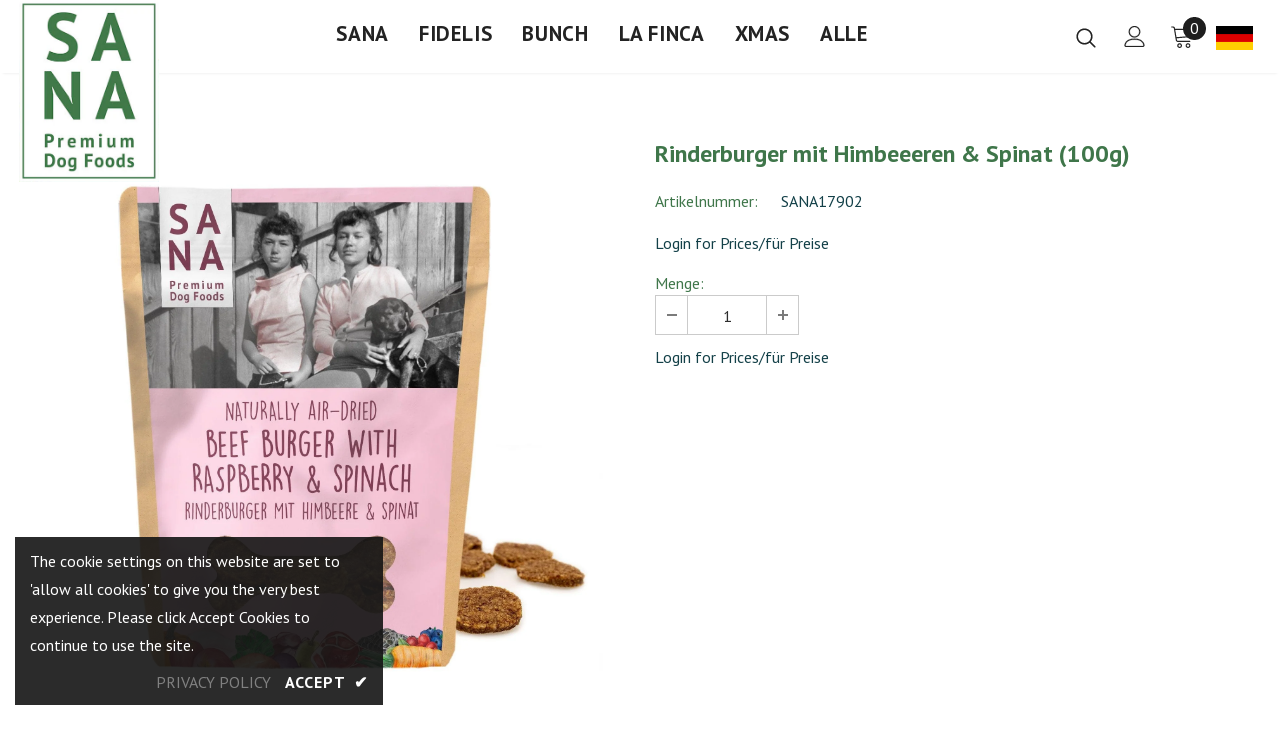

--- FILE ---
content_type: text/css
request_url: https://sanadog.com/cdn/shop/t/11/assets/header-07.aio.min.css?v=12713452158180414831737606591
body_size: 2582
content:
/*
Generated time: November 15, 2024 15:08
This file was created by the app developer. Feel free to contact the original developer with any questions. It was minified (compressed) by AVADA. AVADA do NOT own this script.
*/
.wrapper_header_07{position:relative}.header-07 .header-top{padding:2px 0;min-height:40px}.header-07 .wrapper-header-top{display:flex;justify-content:space-between}.header-07 .wrapper-header-top .top-location{display:flex;align-items:center;position:relative}.header-07 .wrapper-header-top .top-location .item-location{margin-right:10px;line-height:1;cursor:pointer}.header-07 .wrapper-header-top .top-location .icon-globe{padding:1px;stroke:unset}.header-07 .wrapper-header-top .top-location .icon-sort-down{padding:0;position:relative;left:-4px;stroke:unset}.header-07 .wrapper-header-top .top-message{font-size:13px;font-weight:700;text-transform:none;letter-spacing:.05em}.header-07 .wrapper-header-top .top-message b{font-weight:400;font-size:12px;color:#cad3f1}.header-07 .wrapper-header-top .cus-ser-text{text-transform:uppercase;font-size:var(--font_size_minus2)}.header-07 .wrapper-header-top .cus-ser-text a{font-weight:600;font-size:var(--font_size_minus1)}.header-07 .wrapper-header-top .top-location .lang-currency-groups{display:none;position:absolute;top:32px;background-color:#fff;margin-left:0;box-shadow:0 5px 7px rgba(0,0,0,.15);height:30px;z-index:2}.header-07 .lang-currency-groups .dropdown-label{padding-left:20px;padding-right:10px}.header-07 .lang-currency-groups .dropdown-label .text{font-size:var(--font_size_minus2);font-weight:400}.header-07 .lang-currency-groups .dropdown-item .text{font-size:var(--font_size_minus2);font-weight:400}.header-07 .free-shipping-text{text-align:center;padding:1px 10px 0 10px;color:#fff;font-size:var(--font_size_minus2);font-weight:600;border-radius:4px;position:relative;top:0}.layout_home_4 .header-07 .free-shipping-text{padding:1px 10px 1px 10px}.header-07 .free-shipping-text a span{color:#ba7a2d}.header-07 .free-shipping-text b{display:block;font-weight:400}.header-07 .customer-links{display:flex;padding:0;cursor:pointer}.header-07 .customer-links a{line-height:26px}.header-07 .customer-links svg{stroke:none;width:27px;height:27px}.is-sticky .navigation-07 .header-panel-bt{padding:0}.header-07 .header-bottom-right .nav-search{width:auto;margin:0;padding-left:20px}.header-07 .header-bottom-right .nav-search .icon-search{color:#000;padding:0;display:inline-block;vertical-align:middle}.search-open .header-07 .header-bottom-right .nav-search .icon-search{display:none}.header-07 .header-bottom-right .nav-search .close-search{font-size:12px;font-weight:400;align-items:center}.header-07 .header-bottom-right .nav-search .close-search span{margin-right:6px}.header-07 .header-bottom-right .nav-wishlist{padding-left:20px;position:relative}.header-07 .header-bottom-right .nav-wishlist a{color:#000;position:relative;top:3px;margin-left:0}.header-07 .header-bottom-right .wrapper-top-cart{position:relative;padding-left:20px}.header-07 .header-bottom-right .wrapper-top-cart a{color:#000;padding:0}.header-07 .header-bottom-right .nav-search svg{width:23px;height:24px;display:inline-block;vertical-align:top}.header-07 .header-bottom-right .nav-search .icon-search span{margin-right:6px}.header-07 .header-bottom-right .nav-wishlist svg{width:27px;height:25px;stroke-width:4px}.header-07 .wrapper-top-cart .cart-icon svg{width:27px;height:27px}.header-07 .header-mb .header-mb-right .cart-icon svg{width:27px;height:27px}.header-07 .cart-icon .cartCount{top:17px;right:8px;min-width:13px;line-height:15px;min-height:15px;text-align:center;-moz-border-radius:2px;-webkit-border-radius:2px;-ms-border-radius:2px;-o-border-radius:2px;border-radius:2px;font-size:12px}.navigation-07 .quickSearchResultsWrap{padding:28px 10px 15px}.navigation-07 .quickSearchResultsWrap .header-search__trending{margin-bottom:45px}.navigation-07 .quickSearchResultsWrap .list-item{margin:0 -7px}.navigation-07 .quickSearchResultsWrap .list-item .item{padding:0 7px}.navigation-07 .quickSearchResultsWrap .box-title{font-size:var(--font_size_minus1);font-weight:600;border-bottom:0;margin-bottom:8px}.navigation-07 .quickSearchResultsWrap .list-item .highlight{background-color:transparent;color:#505050;font-size:14px;border:1px solid #dadada;font-weight:400;border-radius:7px;padding:10px 10px 8px 15px}.navigation-07 .quickSearchResultsWrap .list-item .highlight:hover{border:1px solid transparent}.navigation-07 .quickSearchResultsWrap .list-item .highlight svg{margin-left:16px;margin-right:0;position:relative;top:2px;width:16px;height:16px;color:#ba7a2d}.layout_home_4 .navigation-07 .quickSearchResultsWrap .list-item .highlight svg{color:#505050}.navigation-07 .quickSearchResultsWrap .product-item .product-image img{max-width:100%}.header-07 .quickSearchResultsWrap .header-search__product .box-title{margin-bottom:4px}.customer-title{margin-bottom:18px}.customer-title h5{text-transform:uppercase;padding-bottom:6px;border-bottom:0}.customer-title .close{margin-bottom:5px}.customer-content .action-btn{text-align:left;margin-top:30px;margin-bottom:35px}.customer-content .form-group{margin-bottom:25px}.wrapper_header_07.header-lang-style2 .lang-currency-groups .btn-group .img-icon img,.wrapper_header_07.header-lang-style2 .lang-currency-groups .dropdown-label .img-icon img{height:16px;width:16px;object-fit:cover;border-radius:50%}.wrapper_header_07.header-lang-style2 .lang-currency-groups .dropdown-menu{padding:3px 19px 8px}.wrapper_header_07.header-lang-style2 .lang-currency-groups .btn-group .img-icon{width:16px}.wrapper_header_07.header-lang-style2 .lang-currency-groups .dropdown-menu h2{font-size:12px;margin-bottom:5px;padding-top:12px}.header-07 .header-mb .cart-icon .cartCount{top:10px;right:7px;min-width:17px;line-height:15px;min-height:15px;text-align:center;border-radius:50%;font-size:11px}.header-07 .header-mb .icon-user svg{width:26px;height:26px}.navigation-07 .close-menu-mb.menu-open{position:inherit;background:0 0;left:0;z-index:33}.header-07 .close-menu-mb.menu-open .icon-line:after,.header-07 .close-menu-mb.menu-open .icon-line:before{background-color:#202020}.header-07 .header-bottom-left .cus-ser-text{font-size:14px}.header-07 .header-bottom-left .cus-ser-text span a{font-weight:700}.top-text-close .icon-nav .icon-line:after,.top-text-close .icon-nav .icon-line:before{width:20px}.top-text-close .close-menu-mb.menu-open .icon-line:after,.top-text-close .close-menu-mb.menu-open .icon-line:before{left:0}.navigation-07 .site-nav .no-mega-menu .menu-lv-2 .sub-menu-mobile:before{content:"";position:absolute;left:-3px;top:0;width:3px;height:100%;background:0 0}.navigation-07 .site-nav .menu-mb-title{font-size:14px;font-weight:700;text-transform:uppercase}.navigation-07 .site-nav .mega-menu .menu-lv-2>a{margin-bottom:4px}.navigation-07 .header-bottom-left .nav-bar .site-nav{margin-bottom:0}.navigation-07 .header-pc .right-groups{background-color:#f7f7f7;padding:20px 0}.navigation-07 .free-shipping-text{padding:6px 10px 2px 10px;text-transform:uppercase;text-align:center;font-size:14px;font-weight:600;margin-left:20px;margin-right:20px;border-radius:4px}.navigation-07 .free-shipping-text b{display:block;font-weight:400}.navigation-07 .header-links{margin-bottom:10px}.navigation-07 .header-links .customer-links{display:flex;flex-direction:row-reverse;justify-content:flex-end;align-items:center;padding:0 20px;margin-bottom:7px}.navigation-07 .header-links .customer-links a{padding:0;font-size:13px;font-weight:600}.navigation-07 .header-links .nav-wishlist a{font-size:13px;font-weight:600}.navigation-07 .header-links svg{stroke:none;position:relative;top:-1px;margin-right:6px;width:22px;height:22px}.navigation-07 .header-links .nav-wishlist .wishlist{display:inline-flex}.navigation-07 .header-links .nav-wishlist .wishlist svg{display:inline-block}.navigation-07 .lang-currency-groups{padding:0}.navigation-07 .lang-currency-groups .currency-block,.navigation-07 .lang-currency-groups .lang-block{display:flex;justify-content:space-between;position:relative;align-items:center;padding:6px 20px}.navigation-07 .lang-currency-groups .btn-group{position:initial}.navigation-07 .lang-currency-groups .btn-group .img-icon{display:inline-block;margin-right:6px}.navigation-07 .lang-currency-groups .label-text{font-size:14px;font-weight:700;margin-bottom:0}.navigation-07 .lang-currency-groups .dropdown-menu{display:none;position:absolute;top:34px;left:0;width:100%;background-color:#fff;z-index:2;box-shadow:0 5px 7px rgba(0,0,0,.1);letter-spacing:-.31em}.navigation-07 .lang-currency-groups .dropdown-menu h2{display:none}.navigation-07 .lang-currency-groups .btn-group .dropdown-item{display:inline-block;letter-spacing:0}.navigation-07 .lang-currency-groups .btn-group .dropdown-label{display:inline-block;margin-bottom:0;line-height:22px}.navigation-07 .lang-currency-groups .btn-group .dropdown-label:after{content:"\f0dd";font:normal normal normal 14px/1 FontAwesome;text-rendering:auto;-webkit-font-smoothing:antialiased;-moz-osx-font-smoothing:grayscale;display:inline-block;cursor:pointer;padding:0;background:0 0;border:none;width:20px;height:20px;margin:0;vertical-align:middle;line-height:18px;text-align:center;color:#6b6b6b;position:relative;top:-4px;right:0;font-weight:500}.navigation-07 .item-location .wrapper-icon{display:none}.navigation-07 .lang-currency-groups .dropdown-menu{display:none}.navigation-07 .header-bottom-right{display:none}.navigation-07 .close-menu-mb.menu-open .icon-line:after,.navigation-07 .close-menu-mb.menu-open .icon-line:before{background-color:#202020}.wrapper_header_07 .navigation-07 .header-bottom-left .cus-ser-text span a{color:var(--page_title_color);font-weight:600}.site-nav .mega-menu .style_5 .skin-3-product .product-item .product-image img{max-height:125px}@media (min-width:1200px){.header-07 .header-panel-bt .customer-links{top:2px}.wrapper_header_07.header_mobile_style_3 .header-07 .header-links .customer-links a{font-size:0}.site-nav .menu-lv-1 .icon-label{right:-3px;top:-12px}.header-07 .header-bottom-right .nav-wishlist a span{display:none}.header-07 .header-bottom .container .wrapper-header-bt{padding:0 85px}.site-nav .mega-menu .style_5 .mega-banner.skin-1-product .col-left,.site-nav .mega-menu .style_5 .mega-banner.skin-2,.site-nav .mega-menu .style_5 .mega-banner.skin-3.skin-3-product{border-top:1px solid}.site-nav .mega-menu .style_5 .mega-banner.skin-1-product .col-left:before,.site-nav .mega-menu .style_5 .mega-banner.skin-2:before,.site-nav .mega-menu .style_5 .mega-banner.skin-3.skin-3-product:before{height:1px;top:-1px}.site-nav .mega-menu .style_5 .mega-banner.skin-1-product .col-left:after{position:absolute;content:"";width:100%;height:1px;left:100%;top:-1px}.site-nav .mega-menu .style_5 .mega-banner.skin-2:after,.site-nav .mega-menu .style_5 .mega-banner.skin-3.skin-3-product:after{position:absolute;content:"";width:100%;height:1px;right:100%;top:-1px}.site-nav .d-md-flex .col-left>.menu-lv-2>a{text-transform:uppercase}.search-open .wrapper-header .search-bar .icon-search{padding:0!important}.header-07 .header-panel-bt .header-logo{padding-bottom:0}.wrapper_header_07{z-index:5}#shopify-section-navigation-07{max-height:40px}.wrapper_header_07 .sticky-wrapper{max-height:40px}.wrapper_header_07.header-lang-style2 .is-sticky .fixed-right-menu .cart-fixed,.wrapper_header_07.header-lang-style2 .is-sticky .fixed-right-menu .search-fixed{height:50px;border-left:1px solid #ebebeb}.site-nav .mega-menu .menu-lv-2.no-sub{margin-bottom:2px}.is-sticky .site-nav .menu-lv-1>a{padding:15px 0 12px}.site-nav .menu-lv-1>a{padding:9px 0 8px}#dropdown-customer{display:block;position:fixed;top:0;right:0;height:100vh;z-index:999;overflow:auto;-webkit-transition:transform .5s ease;-moz-transition:transform .5s ease;-ms-transition:transform .5s ease;-o-transition:transform .5s ease;transition:transform .5s ease;padding-bottom:100px;width:400px;max-width:-moz-calc(100vw - 40px);max-width:-webkit-calc(100vw - 40px);max-width:-ms-calc(100vw - 40px);max-width:calc(100vw - 40px);-moz-transform:translateX(100%);-o-transform:translateX(100%);-ms-transform:translateX(100%);-webkit-transform:translateX(100%);transform:translateX(100%)}.customer-show #dropdown-customer{-moz-transform:none;-o-transform:none;-ms-transform:none;-webkit-transform:none;transform:none}.cart-show .wrapper-overlay,.customer-show .wrapper-overlay{z-index:5}body>#dropdown-customer{display:inherit}.navigation-07 .header-panel-bt{display:flex;justify-content:center;align-items:center;width:100%}.navigation-07 .header-bottom-left{display:flex;justify-content:center;align-items:center}.is-sticky .navigation-07 .header-bottom-left{width:100%}.is-sticky .navigation-07 .header-bottom-right{display:none}.header-07 .header-bottom{padding:18px 0}.wrapper_header_07.header-lang-style2 .lang-currency-groups .dropdown-menu{right:auto;left:0;border:0;box-shadow:0 1px 7px rgba(0,0,0,.15)}.wrapper_header_07.header-lang-style2 .lang-currency-groups .dropdown-toggle:after{content:"\f0dd";top:-2px}.header-07 .lang-currency-groups .currency-block .dropdown-label{position:relative;padding-left:20px;padding-right:15px}.header-07 .lang-currency-groups .currency-block .dropdown-label:before{position:absolute;content:"";width:1px;height:16px;background-color:#e6e6e6;top:6px;left:0}.header-07.header-lang-style2 .lang-currency-groups .dropdown-menu{box-shadow:0 5px 7px rgba(0,0,0,.15)}.header-07.header-default .header-panel-bt .right-groups{display:flex;align-items:center;min-width:360px;justify-content:flex-end}.header-07.header-default .header-panel-bt .center-groups{text-align:center}.header-07.header-default .header-panel-bt .left-groups{width:360px}.header-07.header-default .header-panel-bt .right-groups .header-bottom-right{display:flex;align-items:center;padding-left:8px}.header-07 .header-panel-bt .text-hover:before{bottom:4px}.header-07 .header-bottom .header-links .nav-wishlist{display:none}.header-07 .header-panel-bt .cart-icon .cartCount{position:absolute;margin:0;top:-5px;right:-8px;min-width:23px;line-height:21px;min-height:23px;text-align:center;-moz-border-radius:2px;-webkit-border-radius:2px;-ms-border-radius:2px;-o-border-radius:2px;border-radius:50%;font-size:11px;padding:2px 0 0 0}.is-sticky .navigation-07{border-top:0}.navigation-07 .wrapper-top-cart #dropdown-cart{position:absolute;top:100%;right:10px;z-index:999;-moz-border-radius:1px;-webkit-border-radius:1px;-ms-border-radius:1px;-o-border-radius:1px;border-radius:1px;-webkit-box-shadow:0 0 0 1px rgba(0,0,0,.06),0 2px 2px 0 rgba(0,0,0,.1);-moz-box-shadow:0 0 0 1px rgba(0,0,0,.06),0 2px 2px 0 rgba(0,0,0,.1);box-shadow:0 0 0 1px rgba(0,0,0,.06),0 2px 2px 0 rgba(0,0,0,.1)}.navigation-07 .wrapper-top-cart .cart-title{display:none}.navigation-07 #dropdown-cart{max-width:298px;width:100vw}.navigation-07 .search-form{-webkit-align-items:center;-moz-align-items:center;-ms-align-items:center;align-items:center;position:absolute;top:0;width:100%;z-index:3;height:120px;background-color:#eaeaea;visibility:hidden;opacity:0;transition:all .4s ease}.navigation-07 .quickSearchResultsWrap{width:100%;text-align:left}.wrapper_header_07.header-lang-style2 .is-sticky .fixed-right-menu .cart-fixed .cartCount{top:6px;right:6px;color:#fff;font-weight:400;min-width:20px;min-height:20px;line-height:18px;padding:2px 0 0 0;font-size:var(--font_size_minus2)}.search-open .wrapper-overlay{display:block}.search-open .navigation-07 .fixed-right-menu .icon-search,.search-open .navigation-07 .header-bottom-right .icon-search{display:none}.header-07 .header-bottom-right .nav-search .close-search svg{width:28px;height:28px;stroke:none}.search-open .header-07 .header-bottom-right .close-search{position:relative;left:auto;right:auto;transform:none;padding:0;display:inline-block;vertical-align:middle;margin-right:-4px;margin-bottom:-1px}w .search-open .navigation-07 .fixed-right-menu .close-search{position:relative;top:3px}.search-open .navigation-07 .search-form{visibility:visible;opacity:1;display:block}.wrapper-header .search-bar{height:120px;position:relative;margin:0 auto;width:100%;display:-webkit-box;display:-webkit-flex;display:-moz-flex;display:-ms-flexbox;display:flex;-webkit-align-items:center;-moz-align-items:center;-ms-align-items:center;align-items:center;border:none!important;max-width:553px}.wrapper-header .search-bar .icon-search{padding:0;padding-top:12px;padding-bottom:10px;background-color:transparent;min-width:initial;border:none;width:50px;-webkit-box-pack:center;-moz-box-pack:center;-ms-flex-pack:center;-webkit-justify-content:center;justify-content:center}.search-open .navigation-07 .search-form{position:fixed;top:0;bottom:0;background:#eaeaea}.search-open .navigation-07 .search-form{position:absolute;top:100%;left:0;right:0;width:100%;z-index:4;visibility:visible;cursor:pointer}.navigation-07 .input-group-field{border:none;background-color:rgba(255,255,255,0);padding-top:10px;padding-bottom:8px;width:-moz-calc(100% - 50px);width:-webkit-calc(100% - 50px);width:-ms-calc(100% - 50px);width:calc(100% - 50px)}.wrapper-header .search-bar .icon-search svg{width:32px!important;height:32px!important;color:#ba7a2d}.navigation-07 .search-form .header-search__form{position:relative}.navigation-07 .input-group-field{font-size:34px;width:-moz-calc(100% - 52px);width:-webkit-calc(100% - 52px);width:-ms-calc(100% - 52px);width:calc(100% - 52px);text-align:left;padding-left:5px;line-height:23px;color:#bcbcbc;padding:10px 12px 8px}.search-open .wrapper-header .input-group-field{width:-moz-calc(100% - 52px);width:-webkit-calc(100% - 52px);width:-ms-calc(100% - 52px);width:calc(100% - 52px)}.search-open .navigation-07 .header-search{top:0;max-width:initial;width:100%;position:static}.search-open{overflow:auto}}@media (max-width:1199px){.header-07 .header-mb .icon-user svg{width:25px;height:25px;margin-top:-4px}.wrapper_header_07.header_mobile_style_3 .navigation-07 .header-bottom-right .header-links{display:block}.wrapper_header_07.header_mobile_style_3 .navigation-07 .header-bottom-right .header-links .customer-links{display:flex}.wrapper_header_07.header_mobile_style_3 .navigation-07 .header-bottom-right .header-links .customer-links a svg{display:inline-block;stroke:none;position:relative;top:5px;margin-right:4px}.wrapper_header_07.header_mobile_style_3 .navigation-07 .header-links .customer-links a{font-size:15px;font-weight:400}.navigation-07 .header-bottom-right{display:inline-block}.navigation-07 .header-bottom-right .header-links{display:none}.navigation-07 .header-bottom-right .nav-wishlist{padding:0 20px 10px}.navigation-07 .header-bottom-right .nav-wishlist .wishlist svg{display:inline-block;stroke:none;position:relative;top:5px;margin-right:4px}.lang-currency-groups .btn-group .dropdown-item .text,.navigation-07 .free-shipping-text,.navigation-07 .lang-currency-groups .btn-group .dropdown-label,.navigation-07 .site-nav .mega-menu .menu-lv-2>a,.navigation-07 .site-nav .menu-lv-1>a,.navigation-07 .site-nav .menu-mb-title{font-size:var(--font_size_minus1)}.navigation-07 .site-nav .hide_pc .menu-lv-2 a,.navigation-07 .site-nav .mega-menu .d-md-flex .col-left .menu-lv-2 a,.navigation-07 .site-nav .mega-menu .menu-lv-2>a.menu__moblie{text-transform:uppercase;font-weight:600}.header-07 .wrapper-header-top{justify-content:center}.header-07 .wrapper-header-top .top-location{display:none}.navigation-07 .header-pc .center-groups{display:none}.navigation-07 .search-form{display:none}.navigation-07 .header-bottom-left .top-text-close{display:flex;justify-content:space-between;align-items:center;padding:5px 20px 5px;position:relative}.header-07 .quickSearchResultsWrap .product-item .product-image img{max-width:100%}.header-07 .quickSearchResultsWrap .product-item .product-title{display:-webkit-box}.navigation-07 .header-links .customer-links{display:none}.navigation-07 .header-pc .right-groups{padding:15px 0 20px 0}}@media (max-width:551px){.header-07 .wrapper-header-top .top-message{padding:6px 20px}.wrapper_header_07.header-lang-style2 .lang-currency-groups .btn-group .img-icon{position:relative;top:-1px}}@media (max-width:320px){.header-07 .wrapper-header-top .top-message{padding:8px 0}}

--- FILE ---
content_type: text/javascript
request_url: https://cdn.shopify.com/proxy/9ebe0671891169cd3de0b955f335695b84f5757dd4ffe08885b5803612bcae8b/apps.huraapps.com/hura-redirects/assets/883708ea826c10ecfbf9def8417fa13a.js?timeline=20250117211408&shop=sanadog.myshopify.com&sp-cache-control=cHVibGljLCBtYXgtYWdlPTkwMA
body_size: -238
content:
if (typeof executedRedirectHuraApps === 'undefined') {function redirectHuraApps20250117211408(){	let redirect_login_url = '/pages/willkommen-login';	let loginform = document.querySelectorAll("form[action='/account/login']");	if(loginform.length>0){		let logform = loginform[0];		let log_checkout_field = logform.querySelectorAll("input[name='checkout_url']");		if(log_checkout_field.length>0){	 		log_checkout_field[0].setAttribute('value', redirect_login_url);  		}else{			logform.innerHTML += '<input type="hidden" name="checkout_url" value="'+redirect_login_url+'">';		}	}}var executedRedirectHuraApps=1;setInterval(function(){	redirectHuraApps20250117211408();}, 1000);}

--- FILE ---
content_type: text/javascript; charset=utf-8
request_url: https://sanadog.com/de-ch/products/burger-rind-mit-himbeeeren-und-spinat.js?_=1769019431803
body_size: 1354
content:
{"id":8531474809170,"title":"Rinderburger mit Himbeeeren \u0026 Spinat (100g)","handle":"burger-rind-mit-himbeeeren-und-spinat","description":"\u003cp\u003eSANADOG Rinderhamburger mit Himbeeren und Spinat sind für Deinen Hund eine Köstlichkeit aus reinem hochwertigem Rindﬂeisch und gesunden Superfoods. Sie werden ohne Zusätze wie Mais, Weizen, Soja, Farbstoffe, Konservierungsstoffe, Fleischmehle oder anderen Füllstoffen in unserer eigenen Manufaktur hergestellt und dabei schonend luftgetrocknet. Unsere Lufttrocknungstechnologie ist eine moderne Interpretation jahrhundertealter Fleischkonservierungstechniken.\u003c\/p\u003e\n\n\u003cp\u003eDas sorgfältig ausgewählte Rindfleisch sowie die Himbeeren und der frische Spinat wird lokal bezogen und sind zu 100% rückverfolgbar. Durch unseren schonenden Herstellungsprozess bleiben die in den Zutaten enthaltenen Nährstoffe erhalten und helfen Deinem Hund lange gesund und vital zu bleiben.\u003c\/p\u003e\n\n\u003cp\u003eDie SANADOG Rinderhamburger werden mit einem Spritzer Glycerin (ein Fettbestandteil) aus Rapsöl veredelt. Das gesunde Glycerin bindet Wasser und sorgt für die weiche und zähe Konsistenz, die Hunde so sehr lieben.\u003cbr\u003e\nMit den SANADOG Rinderhamburger mit Himbeeren und Spinat bekommt Dein Hund einen unwiderstehlich leckeren und gleichzeitig gesunden Snack für zwischendurch.\u003c\/p\u003e\n\n\u003ch4\u003eZusammensetzung \u0026amp; Analyse\u003c\/h4\u003e\n\u003ccenter\u003e\n\u003cp\u003e\u003cb\u003eZusammensetzung\u003c\/b\u003e\u003cbr\u003e\n90% Rind, 4% Himbeeren, 4% Spinat, 2% natürliches pflanzliches Glycerin.\u003cbr\u003eErgänzungsfuttermittel für Hunde.\u003c\/p\u003e\n\u003cp\u003e\u003cb\u003eAnalytische Bestandteile\u003c\/b\u003e\u003cbr\u003e\nProteine - 38%\u003cbr\u003e Rohfett - 19%\u003cbr\u003e Feuchtigkeit - 8%\u003cbr\u003e Rohasche - 7%\u003cbr\u003e Rohfaser - 2%\u003c\/p\u003e\n\u003c\/center\u003e\n\n\u003ch4\u003eFütterungsempfehlung\u003c\/h4\u003e\n\n\u003cp\u003eAlle unsere Produkte werden in einem praktischen, wiederverschließbaren Beutel geliefert. Nur kühl und trocken lagern, vor direkter Sonneneinstrahlung schützen!\u003c\/p\u003e\n\n\u003cp\u003e\u003cb\u003eFütterungshinweis\u003c\/b\u003e\u003cbr\u003e\nAls Belohnung oder Snack zwischen den Mahlzeiten. Reduzierung der Futtermenge nach Bedarf. Immer frisches und sauberes Trinkwasser bereitstellen. Kühl und trocken lagern. Nicht für Hunde unter 3 Monaten geeignet.\u003c\/p\u003e","published_at":"2025-06-28T14:59:58+02:00","created_at":"2023-08-08T22:30:36+02:00","vendor":"Sanadog","type":"","tags":[],"price":177,"price_min":177,"price_max":177,"available":true,"price_varies":false,"compare_at_price":0,"compare_at_price_min":0,"compare_at_price_max":0,"compare_at_price_varies":false,"variants":[{"id":46882532000082,"title":"Default Title","option1":"Default Title","option2":null,"option3":null,"sku":"SANA17902","requires_shipping":true,"taxable":true,"featured_image":null,"available":true,"name":"Rinderburger mit Himbeeeren \u0026 Spinat (100g)","public_title":null,"options":["Default Title"],"price":177,"weight":110,"compare_at_price":0,"inventory_management":"shopify","barcode":"4262371017902","quantity_rule":{"min":1,"max":null,"increment":1},"quantity_price_breaks":[],"requires_selling_plan":false,"selling_plan_allocations":[]}],"images":["\/\/cdn.shopify.com\/s\/files\/1\/0561\/8666\/7091\/files\/mockup-sanadog-burger-beef-superfood.jpg?v=1731675710","\/\/cdn.shopify.com\/s\/files\/1\/0561\/8666\/7091\/files\/rinderburger-superfoods-01.jpg?v=1731675714"],"featured_image":"\/\/cdn.shopify.com\/s\/files\/1\/0561\/8666\/7091\/files\/mockup-sanadog-burger-beef-superfood.jpg?v=1731675710","options":[{"name":"Title","position":1,"values":["Default Title"]}],"url":"\/de-ch\/products\/burger-rind-mit-himbeeeren-und-spinat","media":[{"alt":null,"id":42816907772242,"position":1,"preview_image":{"aspect_ratio":1.0,"height":1800,"width":1800,"src":"https:\/\/cdn.shopify.com\/s\/files\/1\/0561\/8666\/7091\/files\/mockup-sanadog-burger-beef-superfood.jpg?v=1731675710"},"aspect_ratio":1.0,"height":1800,"media_type":"image","src":"https:\/\/cdn.shopify.com\/s\/files\/1\/0561\/8666\/7091\/files\/mockup-sanadog-burger-beef-superfood.jpg?v=1731675710","width":1800},{"alt":null,"id":42816908165458,"position":2,"preview_image":{"aspect_ratio":1.0,"height":1600,"width":1600,"src":"https:\/\/cdn.shopify.com\/s\/files\/1\/0561\/8666\/7091\/files\/rinderburger-superfoods-01.jpg?v=1731675714"},"aspect_ratio":1.0,"height":1600,"media_type":"image","src":"https:\/\/cdn.shopify.com\/s\/files\/1\/0561\/8666\/7091\/files\/rinderburger-superfoods-01.jpg?v=1731675714","width":1600}],"requires_selling_plan":false,"selling_plan_groups":[]}